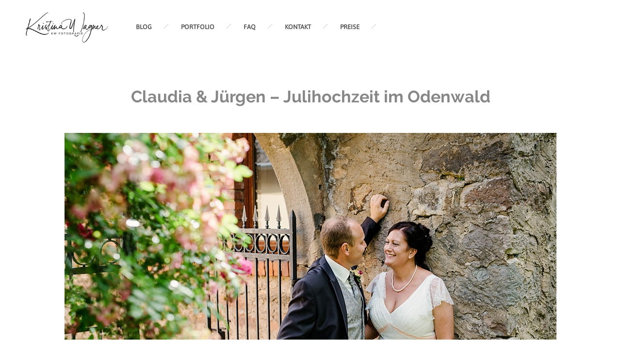

--- FILE ---
content_type: text/html; charset=UTF-8
request_url: https://kristinawagner.de/claudia-juergen-julihochzeit-im-odenwald/
body_size: 17704
content:
<!DOCTYPE HTML>
<html lang="de">
    <head>
        <meta charset="UTF-8"/>
        <link rel="profile" href="http://gmpg.org/xfn/11" />
        <link rel="pingback" href="https://kristinawagner.de/xmlrpc.php" />
        <meta name="viewport" content="width=device-width, initial-scale=1.0, minimum-scale=1.0, maximum-scale=1.0, user-scalable=no">
                
        <meta name='robots' content='index, follow, max-image-preview:large, max-snippet:-1, max-video-preview:-1' />

	<!-- This site is optimized with the Yoast SEO plugin v26.8 - https://yoast.com/product/yoast-seo-wordpress/ -->
	<title>Claudia &amp; Jürgen - Julihochzeit im Odenwald - Kristina Wagner Fotografie - Modern &amp; authentisch mit Liebe zum Detail</title>
	<link rel="canonical" href="https://kristinawagner.de/claudia-juergen-julihochzeit-im-odenwald/" />
	<meta property="og:locale" content="de_DE" />
	<meta property="og:type" content="article" />
	<meta property="og:title" content="Claudia &amp; Jürgen - Julihochzeit im Odenwald - Kristina Wagner Fotografie - Modern &amp; authentisch mit Liebe zum Detail" />
	<meta property="og:description" content="Mitte Juli hat es mich mal wieder in den Odenwald geführt. Claudia &amp; Jürgen haben sich in Bad König getraut und im Brombachtal gefeiert. Aber zuerst &#8211; ganz klassisch &#8211; das erste Zusammentreffen der Beiden in der Kirche. Die katholische Kirche in Bad König war mir neu, allerdings superschön und hell und perfekt für Fotos [&hellip;]" />
	<meta property="og:url" content="https://kristinawagner.de/claudia-juergen-julihochzeit-im-odenwald/" />
	<meta property="og:site_name" content="Kristina Wagner Fotografie - Modern &amp; authentisch mit Liebe zum Detail" />
	<meta property="article:published_time" content="2017-11-26T12:42:13+00:00" />
	<meta property="article:modified_time" content="2023-02-25T20:25:28+00:00" />
	<meta property="og:image" content="https://kristinawagner.de/wp-content/uploads/2017/11/Claudia-Jürgen-49.jpg" />
	<meta property="og:image:width" content="1024" />
	<meta property="og:image:height" content="686" />
	<meta property="og:image:type" content="image/jpeg" />
	<meta name="author" content="kristina.wagner" />
	<meta name="twitter:card" content="summary_large_image" />
	<meta name="twitter:label1" content="Verfasst von" />
	<meta name="twitter:data1" content="kristina.wagner" />
	<meta name="twitter:label2" content="Geschätzte Lesezeit" />
	<meta name="twitter:data2" content="1 Minute" />
	<script type="application/ld+json" class="yoast-schema-graph">{"@context":"https://schema.org","@graph":[{"@type":"Article","@id":"https://kristinawagner.de/claudia-juergen-julihochzeit-im-odenwald/#article","isPartOf":{"@id":"https://kristinawagner.de/claudia-juergen-julihochzeit-im-odenwald/"},"author":{"name":"kristina.wagner","@id":"https://kristinawagner.de/#/schema/person/676f486eea2bd73fe3307a7c19c39e16"},"headline":"Claudia &#038; Jürgen &#8211; Julihochzeit im Odenwald","datePublished":"2017-11-26T12:42:13+00:00","dateModified":"2023-02-25T20:25:28+00:00","mainEntityOfPage":{"@id":"https://kristinawagner.de/claudia-juergen-julihochzeit-im-odenwald/"},"wordCount":262,"image":{"@id":"https://kristinawagner.de/claudia-juergen-julihochzeit-im-odenwald/#primaryimage"},"thumbnailUrl":"https://kristinawagner.de/wp-content/uploads/2017/11/Claudia-Jürgen-49.jpg","keywords":["Bad König","Ballsaal","bayerischer Untermain","Brautauto","Brombachtal","Burghof","Burghof Meisinger","Hochzeitsfotograf Großheubach","Hochzeitsfotografin","Hochzeitsfotografin Miltenberg","Hochzeitspapeterie","Hochzeitsreportage","Kirchbrombach","Main","Odenwald","Odenwälder Oldtimerfreunde","Oldtimer","Scheune","Traumhochzeit","Vintagehochzeit"],"articleSection":["Hochzeit"],"inLanguage":"de"},{"@type":"WebPage","@id":"https://kristinawagner.de/claudia-juergen-julihochzeit-im-odenwald/","url":"https://kristinawagner.de/claudia-juergen-julihochzeit-im-odenwald/","name":"Claudia & Jürgen - Julihochzeit im Odenwald - Kristina Wagner Fotografie - Modern &amp; authentisch mit Liebe zum Detail","isPartOf":{"@id":"https://kristinawagner.de/#website"},"primaryImageOfPage":{"@id":"https://kristinawagner.de/claudia-juergen-julihochzeit-im-odenwald/#primaryimage"},"image":{"@id":"https://kristinawagner.de/claudia-juergen-julihochzeit-im-odenwald/#primaryimage"},"thumbnailUrl":"https://kristinawagner.de/wp-content/uploads/2017/11/Claudia-Jürgen-49.jpg","datePublished":"2017-11-26T12:42:13+00:00","dateModified":"2023-02-25T20:25:28+00:00","author":{"@id":"https://kristinawagner.de/#/schema/person/676f486eea2bd73fe3307a7c19c39e16"},"breadcrumb":{"@id":"https://kristinawagner.de/claudia-juergen-julihochzeit-im-odenwald/#breadcrumb"},"inLanguage":"de","potentialAction":[{"@type":"ReadAction","target":["https://kristinawagner.de/claudia-juergen-julihochzeit-im-odenwald/"]}]},{"@type":"ImageObject","inLanguage":"de","@id":"https://kristinawagner.de/claudia-juergen-julihochzeit-im-odenwald/#primaryimage","url":"https://kristinawagner.de/wp-content/uploads/2017/11/Claudia-Jürgen-49.jpg","contentUrl":"https://kristinawagner.de/wp-content/uploads/2017/11/Claudia-Jürgen-49.jpg","width":1024,"height":686},{"@type":"BreadcrumbList","@id":"https://kristinawagner.de/claudia-juergen-julihochzeit-im-odenwald/#breadcrumb","itemListElement":[{"@type":"ListItem","position":1,"name":"Startseite","item":"https://kristinawagner.de/"},{"@type":"ListItem","position":2,"name":"BLOG","item":"https://kristinawagner.de/blog/"},{"@type":"ListItem","position":3,"name":"Claudia &#038; Jürgen &#8211; Julihochzeit im Odenwald"}]},{"@type":"WebSite","@id":"https://kristinawagner.de/#website","url":"https://kristinawagner.de/","name":"Kristina Wagner Fotografie - Modern &amp; authentisch mit Liebe zum Detail","description":"Kristina Wagner - Ihre Fotografin für Hochzeit, Schwangerschaft, Neugeborene und Portrait im Landkreis Miltenberg und darüber hinaus","potentialAction":[{"@type":"SearchAction","target":{"@type":"EntryPoint","urlTemplate":"https://kristinawagner.de/?s={search_term_string}"},"query-input":{"@type":"PropertyValueSpecification","valueRequired":true,"valueName":"search_term_string"}}],"inLanguage":"de"},{"@type":"Person","@id":"https://kristinawagner.de/#/schema/person/676f486eea2bd73fe3307a7c19c39e16","name":"kristina.wagner","image":{"@type":"ImageObject","inLanguage":"de","@id":"https://kristinawagner.de/#/schema/person/image/","url":"https://secure.gravatar.com/avatar/7b687cb0ff1c64efbcb5c0b253951c5d5bd68890d205b29e8b9512fd1bba9747?s=96&d=blank&r=g","contentUrl":"https://secure.gravatar.com/avatar/7b687cb0ff1c64efbcb5c0b253951c5d5bd68890d205b29e8b9512fd1bba9747?s=96&d=blank&r=g","caption":"kristina.wagner"},"url":"https://kristinawagner.de/author/kristina-wagner/"}]}</script>
	<!-- / Yoast SEO plugin. -->


<link rel="alternate" type="application/rss+xml" title="Kristina Wagner Fotografie - Modern &amp; authentisch mit Liebe zum Detail &raquo; Feed" href="https://kristinawagner.de/feed/" />
<link rel="alternate" type="application/rss+xml" title="Kristina Wagner Fotografie - Modern &amp; authentisch mit Liebe zum Detail &raquo; Kommentar-Feed" href="https://kristinawagner.de/comments/feed/" />
<link rel="alternate" title="oEmbed (JSON)" type="application/json+oembed" href="https://kristinawagner.de/wp-json/oembed/1.0/embed?url=https%3A%2F%2Fkristinawagner.de%2Fclaudia-juergen-julihochzeit-im-odenwald%2F" />
<link rel="alternate" title="oEmbed (XML)" type="text/xml+oembed" href="https://kristinawagner.de/wp-json/oembed/1.0/embed?url=https%3A%2F%2Fkristinawagner.de%2Fclaudia-juergen-julihochzeit-im-odenwald%2F&#038;format=xml" />
<style id='wp-img-auto-sizes-contain-inline-css' type='text/css'>
img:is([sizes=auto i],[sizes^="auto," i]){contain-intrinsic-size:3000px 1500px}
/*# sourceURL=wp-img-auto-sizes-contain-inline-css */
</style>
<style id='wp-emoji-styles-inline-css' type='text/css'>

	img.wp-smiley, img.emoji {
		display: inline !important;
		border: none !important;
		box-shadow: none !important;
		height: 1em !important;
		width: 1em !important;
		margin: 0 0.07em !important;
		vertical-align: -0.1em !important;
		background: none !important;
		padding: 0 !important;
	}
/*# sourceURL=wp-emoji-styles-inline-css */
</style>
<style id='wp-block-library-inline-css' type='text/css'>
:root{--wp-block-synced-color:#7a00df;--wp-block-synced-color--rgb:122,0,223;--wp-bound-block-color:var(--wp-block-synced-color);--wp-editor-canvas-background:#ddd;--wp-admin-theme-color:#007cba;--wp-admin-theme-color--rgb:0,124,186;--wp-admin-theme-color-darker-10:#006ba1;--wp-admin-theme-color-darker-10--rgb:0,107,160.5;--wp-admin-theme-color-darker-20:#005a87;--wp-admin-theme-color-darker-20--rgb:0,90,135;--wp-admin-border-width-focus:2px}@media (min-resolution:192dpi){:root{--wp-admin-border-width-focus:1.5px}}.wp-element-button{cursor:pointer}:root .has-very-light-gray-background-color{background-color:#eee}:root .has-very-dark-gray-background-color{background-color:#313131}:root .has-very-light-gray-color{color:#eee}:root .has-very-dark-gray-color{color:#313131}:root .has-vivid-green-cyan-to-vivid-cyan-blue-gradient-background{background:linear-gradient(135deg,#00d084,#0693e3)}:root .has-purple-crush-gradient-background{background:linear-gradient(135deg,#34e2e4,#4721fb 50%,#ab1dfe)}:root .has-hazy-dawn-gradient-background{background:linear-gradient(135deg,#faaca8,#dad0ec)}:root .has-subdued-olive-gradient-background{background:linear-gradient(135deg,#fafae1,#67a671)}:root .has-atomic-cream-gradient-background{background:linear-gradient(135deg,#fdd79a,#004a59)}:root .has-nightshade-gradient-background{background:linear-gradient(135deg,#330968,#31cdcf)}:root .has-midnight-gradient-background{background:linear-gradient(135deg,#020381,#2874fc)}:root{--wp--preset--font-size--normal:16px;--wp--preset--font-size--huge:42px}.has-regular-font-size{font-size:1em}.has-larger-font-size{font-size:2.625em}.has-normal-font-size{font-size:var(--wp--preset--font-size--normal)}.has-huge-font-size{font-size:var(--wp--preset--font-size--huge)}.has-text-align-center{text-align:center}.has-text-align-left{text-align:left}.has-text-align-right{text-align:right}.has-fit-text{white-space:nowrap!important}#end-resizable-editor-section{display:none}.aligncenter{clear:both}.items-justified-left{justify-content:flex-start}.items-justified-center{justify-content:center}.items-justified-right{justify-content:flex-end}.items-justified-space-between{justify-content:space-between}.screen-reader-text{border:0;clip-path:inset(50%);height:1px;margin:-1px;overflow:hidden;padding:0;position:absolute;width:1px;word-wrap:normal!important}.screen-reader-text:focus{background-color:#ddd;clip-path:none;color:#444;display:block;font-size:1em;height:auto;left:5px;line-height:normal;padding:15px 23px 14px;text-decoration:none;top:5px;width:auto;z-index:100000}html :where(.has-border-color){border-style:solid}html :where([style*=border-top-color]){border-top-style:solid}html :where([style*=border-right-color]){border-right-style:solid}html :where([style*=border-bottom-color]){border-bottom-style:solid}html :where([style*=border-left-color]){border-left-style:solid}html :where([style*=border-width]){border-style:solid}html :where([style*=border-top-width]){border-top-style:solid}html :where([style*=border-right-width]){border-right-style:solid}html :where([style*=border-bottom-width]){border-bottom-style:solid}html :where([style*=border-left-width]){border-left-style:solid}html :where(img[class*=wp-image-]){height:auto;max-width:100%}:where(figure){margin:0 0 1em}html :where(.is-position-sticky){--wp-admin--admin-bar--position-offset:var(--wp-admin--admin-bar--height,0px)}@media screen and (max-width:600px){html :where(.is-position-sticky){--wp-admin--admin-bar--position-offset:0px}}

/*# sourceURL=wp-block-library-inline-css */
</style><style id='global-styles-inline-css' type='text/css'>
:root{--wp--preset--aspect-ratio--square: 1;--wp--preset--aspect-ratio--4-3: 4/3;--wp--preset--aspect-ratio--3-4: 3/4;--wp--preset--aspect-ratio--3-2: 3/2;--wp--preset--aspect-ratio--2-3: 2/3;--wp--preset--aspect-ratio--16-9: 16/9;--wp--preset--aspect-ratio--9-16: 9/16;--wp--preset--color--black: #000000;--wp--preset--color--cyan-bluish-gray: #abb8c3;--wp--preset--color--white: #ffffff;--wp--preset--color--pale-pink: #f78da7;--wp--preset--color--vivid-red: #cf2e2e;--wp--preset--color--luminous-vivid-orange: #ff6900;--wp--preset--color--luminous-vivid-amber: #fcb900;--wp--preset--color--light-green-cyan: #7bdcb5;--wp--preset--color--vivid-green-cyan: #00d084;--wp--preset--color--pale-cyan-blue: #8ed1fc;--wp--preset--color--vivid-cyan-blue: #0693e3;--wp--preset--color--vivid-purple: #9b51e0;--wp--preset--gradient--vivid-cyan-blue-to-vivid-purple: linear-gradient(135deg,rgb(6,147,227) 0%,rgb(155,81,224) 100%);--wp--preset--gradient--light-green-cyan-to-vivid-green-cyan: linear-gradient(135deg,rgb(122,220,180) 0%,rgb(0,208,130) 100%);--wp--preset--gradient--luminous-vivid-amber-to-luminous-vivid-orange: linear-gradient(135deg,rgb(252,185,0) 0%,rgb(255,105,0) 100%);--wp--preset--gradient--luminous-vivid-orange-to-vivid-red: linear-gradient(135deg,rgb(255,105,0) 0%,rgb(207,46,46) 100%);--wp--preset--gradient--very-light-gray-to-cyan-bluish-gray: linear-gradient(135deg,rgb(238,238,238) 0%,rgb(169,184,195) 100%);--wp--preset--gradient--cool-to-warm-spectrum: linear-gradient(135deg,rgb(74,234,220) 0%,rgb(151,120,209) 20%,rgb(207,42,186) 40%,rgb(238,44,130) 60%,rgb(251,105,98) 80%,rgb(254,248,76) 100%);--wp--preset--gradient--blush-light-purple: linear-gradient(135deg,rgb(255,206,236) 0%,rgb(152,150,240) 100%);--wp--preset--gradient--blush-bordeaux: linear-gradient(135deg,rgb(254,205,165) 0%,rgb(254,45,45) 50%,rgb(107,0,62) 100%);--wp--preset--gradient--luminous-dusk: linear-gradient(135deg,rgb(255,203,112) 0%,rgb(199,81,192) 50%,rgb(65,88,208) 100%);--wp--preset--gradient--pale-ocean: linear-gradient(135deg,rgb(255,245,203) 0%,rgb(182,227,212) 50%,rgb(51,167,181) 100%);--wp--preset--gradient--electric-grass: linear-gradient(135deg,rgb(202,248,128) 0%,rgb(113,206,126) 100%);--wp--preset--gradient--midnight: linear-gradient(135deg,rgb(2,3,129) 0%,rgb(40,116,252) 100%);--wp--preset--font-size--small: 13px;--wp--preset--font-size--medium: 20px;--wp--preset--font-size--large: 36px;--wp--preset--font-size--x-large: 42px;--wp--preset--spacing--20: 0.44rem;--wp--preset--spacing--30: 0.67rem;--wp--preset--spacing--40: 1rem;--wp--preset--spacing--50: 1.5rem;--wp--preset--spacing--60: 2.25rem;--wp--preset--spacing--70: 3.38rem;--wp--preset--spacing--80: 5.06rem;--wp--preset--shadow--natural: 6px 6px 9px rgba(0, 0, 0, 0.2);--wp--preset--shadow--deep: 12px 12px 50px rgba(0, 0, 0, 0.4);--wp--preset--shadow--sharp: 6px 6px 0px rgba(0, 0, 0, 0.2);--wp--preset--shadow--outlined: 6px 6px 0px -3px rgb(255, 255, 255), 6px 6px rgb(0, 0, 0);--wp--preset--shadow--crisp: 6px 6px 0px rgb(0, 0, 0);}:where(.is-layout-flex){gap: 0.5em;}:where(.is-layout-grid){gap: 0.5em;}body .is-layout-flex{display: flex;}.is-layout-flex{flex-wrap: wrap;align-items: center;}.is-layout-flex > :is(*, div){margin: 0;}body .is-layout-grid{display: grid;}.is-layout-grid > :is(*, div){margin: 0;}:where(.wp-block-columns.is-layout-flex){gap: 2em;}:where(.wp-block-columns.is-layout-grid){gap: 2em;}:where(.wp-block-post-template.is-layout-flex){gap: 1.25em;}:where(.wp-block-post-template.is-layout-grid){gap: 1.25em;}.has-black-color{color: var(--wp--preset--color--black) !important;}.has-cyan-bluish-gray-color{color: var(--wp--preset--color--cyan-bluish-gray) !important;}.has-white-color{color: var(--wp--preset--color--white) !important;}.has-pale-pink-color{color: var(--wp--preset--color--pale-pink) !important;}.has-vivid-red-color{color: var(--wp--preset--color--vivid-red) !important;}.has-luminous-vivid-orange-color{color: var(--wp--preset--color--luminous-vivid-orange) !important;}.has-luminous-vivid-amber-color{color: var(--wp--preset--color--luminous-vivid-amber) !important;}.has-light-green-cyan-color{color: var(--wp--preset--color--light-green-cyan) !important;}.has-vivid-green-cyan-color{color: var(--wp--preset--color--vivid-green-cyan) !important;}.has-pale-cyan-blue-color{color: var(--wp--preset--color--pale-cyan-blue) !important;}.has-vivid-cyan-blue-color{color: var(--wp--preset--color--vivid-cyan-blue) !important;}.has-vivid-purple-color{color: var(--wp--preset--color--vivid-purple) !important;}.has-black-background-color{background-color: var(--wp--preset--color--black) !important;}.has-cyan-bluish-gray-background-color{background-color: var(--wp--preset--color--cyan-bluish-gray) !important;}.has-white-background-color{background-color: var(--wp--preset--color--white) !important;}.has-pale-pink-background-color{background-color: var(--wp--preset--color--pale-pink) !important;}.has-vivid-red-background-color{background-color: var(--wp--preset--color--vivid-red) !important;}.has-luminous-vivid-orange-background-color{background-color: var(--wp--preset--color--luminous-vivid-orange) !important;}.has-luminous-vivid-amber-background-color{background-color: var(--wp--preset--color--luminous-vivid-amber) !important;}.has-light-green-cyan-background-color{background-color: var(--wp--preset--color--light-green-cyan) !important;}.has-vivid-green-cyan-background-color{background-color: var(--wp--preset--color--vivid-green-cyan) !important;}.has-pale-cyan-blue-background-color{background-color: var(--wp--preset--color--pale-cyan-blue) !important;}.has-vivid-cyan-blue-background-color{background-color: var(--wp--preset--color--vivid-cyan-blue) !important;}.has-vivid-purple-background-color{background-color: var(--wp--preset--color--vivid-purple) !important;}.has-black-border-color{border-color: var(--wp--preset--color--black) !important;}.has-cyan-bluish-gray-border-color{border-color: var(--wp--preset--color--cyan-bluish-gray) !important;}.has-white-border-color{border-color: var(--wp--preset--color--white) !important;}.has-pale-pink-border-color{border-color: var(--wp--preset--color--pale-pink) !important;}.has-vivid-red-border-color{border-color: var(--wp--preset--color--vivid-red) !important;}.has-luminous-vivid-orange-border-color{border-color: var(--wp--preset--color--luminous-vivid-orange) !important;}.has-luminous-vivid-amber-border-color{border-color: var(--wp--preset--color--luminous-vivid-amber) !important;}.has-light-green-cyan-border-color{border-color: var(--wp--preset--color--light-green-cyan) !important;}.has-vivid-green-cyan-border-color{border-color: var(--wp--preset--color--vivid-green-cyan) !important;}.has-pale-cyan-blue-border-color{border-color: var(--wp--preset--color--pale-cyan-blue) !important;}.has-vivid-cyan-blue-border-color{border-color: var(--wp--preset--color--vivid-cyan-blue) !important;}.has-vivid-purple-border-color{border-color: var(--wp--preset--color--vivid-purple) !important;}.has-vivid-cyan-blue-to-vivid-purple-gradient-background{background: var(--wp--preset--gradient--vivid-cyan-blue-to-vivid-purple) !important;}.has-light-green-cyan-to-vivid-green-cyan-gradient-background{background: var(--wp--preset--gradient--light-green-cyan-to-vivid-green-cyan) !important;}.has-luminous-vivid-amber-to-luminous-vivid-orange-gradient-background{background: var(--wp--preset--gradient--luminous-vivid-amber-to-luminous-vivid-orange) !important;}.has-luminous-vivid-orange-to-vivid-red-gradient-background{background: var(--wp--preset--gradient--luminous-vivid-orange-to-vivid-red) !important;}.has-very-light-gray-to-cyan-bluish-gray-gradient-background{background: var(--wp--preset--gradient--very-light-gray-to-cyan-bluish-gray) !important;}.has-cool-to-warm-spectrum-gradient-background{background: var(--wp--preset--gradient--cool-to-warm-spectrum) !important;}.has-blush-light-purple-gradient-background{background: var(--wp--preset--gradient--blush-light-purple) !important;}.has-blush-bordeaux-gradient-background{background: var(--wp--preset--gradient--blush-bordeaux) !important;}.has-luminous-dusk-gradient-background{background: var(--wp--preset--gradient--luminous-dusk) !important;}.has-pale-ocean-gradient-background{background: var(--wp--preset--gradient--pale-ocean) !important;}.has-electric-grass-gradient-background{background: var(--wp--preset--gradient--electric-grass) !important;}.has-midnight-gradient-background{background: var(--wp--preset--gradient--midnight) !important;}.has-small-font-size{font-size: var(--wp--preset--font-size--small) !important;}.has-medium-font-size{font-size: var(--wp--preset--font-size--medium) !important;}.has-large-font-size{font-size: var(--wp--preset--font-size--large) !important;}.has-x-large-font-size{font-size: var(--wp--preset--font-size--x-large) !important;}
/*# sourceURL=global-styles-inline-css */
</style>

<style id='classic-theme-styles-inline-css' type='text/css'>
/*! This file is auto-generated */
.wp-block-button__link{color:#fff;background-color:#32373c;border-radius:9999px;box-shadow:none;text-decoration:none;padding:calc(.667em + 2px) calc(1.333em + 2px);font-size:1.125em}.wp-block-file__button{background:#32373c;color:#fff;text-decoration:none}
/*# sourceURL=/wp-includes/css/classic-themes.min.css */
</style>
<link rel='stylesheet' id='wpos-font-awesome-css' href='https://kristinawagner.de/wp-content/plugins/slider-and-carousel-plus-widget-for-instagram/assets/css/font-awesome.min.css?ver=1.9.3' type='text/css' media='all' />
<link rel='stylesheet' id='wpos-magnific-style-css' href='https://kristinawagner.de/wp-content/plugins/slider-and-carousel-plus-widget-for-instagram/assets/css/magnific-popup.css?ver=1.9.3' type='text/css' media='all' />
<link rel='stylesheet' id='wpos-slick-style-css' href='https://kristinawagner.de/wp-content/plugins/slider-and-carousel-plus-widget-for-instagram/assets/css/slick.css?ver=1.9.3' type='text/css' media='all' />
<link rel='stylesheet' id='iscwp-public-css-css' href='https://kristinawagner.de/wp-content/plugins/slider-and-carousel-plus-widget-for-instagram/assets/css/iscwp-public.css?ver=1.9.3' type='text/css' media='all' />
<link rel='stylesheet' id='diopterplugins-css-css' href='https://kristinawagner.de/wp-content/themes/diopter/css/plugins.css' type='text/css' media='all' />
<link rel='stylesheet' id='dioptertheme-style-css' href='https://kristinawagner.de/wp-content/themes/diopter-child/style.css' type='text/css' media='all' />
<link rel='stylesheet' id='dioptercustom-css-css' href='https://kristinawagner.de/wp-content/themes/diopter-child/css/custom.css' type='text/css' media='all' />
<style id='dioptercustom-css-inline-css' type='text/css'>
body{background-color:#f4f4f4}body:before,body:after,#main:before,#main:after{background-color:#ffffff}header.diopter-header{background-color:rgba(255,255,255,1)}.sidebar-menu .overlay{background:#000000}nav li ul{background-color:rgba(255,255,255,1)}footer.diopter-footer{background-color:rgba(196,179,161,1)}body{color:#494949}a{color:#878787}a:hover{color:#000000}a:active,a:focus{color:#c4b9ac}p{color:#494949}nav li a,nav li a:focus{color:#545454}nav li a:hover{color:#aaaaaa}nav .act-link-li>a,nav li a.ancestor-act-link,nav li a.parent-act-link,nav li a.act-link{color:#ffffff}nav .act-link-li>a,nav li a.ancestor-act-link,nav li a.parent-act-link,nav li a.act-link{background-color:#AAAAAA}nav li ul a,nav li ul a:focus{color:#ffffff}nav li ul a:hover{color:#c4b3a1}nav li ul li a.act-link,nav li ul li a.ancestor-act-link,nav li ul li a.parent-act-link{color:#686868}.footer-social li a,.footer-social li a:focus{color:#ffffff}.footer-social li a:hover{color:#ffffff}.diopter_slinky_menu a,.diopter_slinky_menu a:focus,.sb-social li a,.sb-social li a:focus{color:#ffffff}.diopter_slinky_menu a:hover,.sb-social li a:hover{color:#ffffff}.diopter_slinky_menu a:active,.sb-social li a:active{color:#ffffff}nav li a:hover,.fixed-filter .gallery-filters a:hover,.share-holder .showshare:hover,.hd-box-wrap h2 a:hover,.vis-desc .portfolio_item .overal-box h2 a:hover,.about-entry h3 span,.inline-facts i,.sliding-menu a.back:before,.diopter_slinky_menu a.back:before,.diopter_slinky_menu a.next:after,.det-meta li:hover span,.det-meta li:hover a,.det-info h2 span,.det-meta li i,.column-text h2 span,.fixed-icons .mail-link a,.serv-header i,.ser-wrap li span.price span,.order-wrap h3 span,.carousel-title-wrap h3 span,.testi-item a.testim-link:hover,.testimonials-slider ul.star-rating li i,.section-qoute p span,.sec-entr-link:hover,.serv-flat .servicses-holder li span.price span,.contact-list li i .det-info .gallery-filters a:hover,.det-info .gallery-filters a.gallery-filter_active,.share-holder.hid-share .share-container .share-icon:hover,.blog-btn i,.search-submit,.art-opt .post-counter li i,.load-more-post i,.numpc,.header-social li a:hover,.share-holder.block-share .share-container .share-icon:hover,.fw-artc h2 a:hover,.social-widget li a:hover,#success_page p strong,.det-box h3 a:hover,nav li ul li a.act-link,nav li ul li a.ancestor-act-link,nav li ul li a.parent-act-link,.fp-desc h2 a:hover,.ser_item_wrap span.price span,.single-testim-holder ul.star-rating li i,.folio-hoz-lmore-holder a:hover span,.gallery-hoz-lmore-holder a:hover span{color:#FFFFFF}.color-bg,.gals a:hover,.custom-skillbar,.sec-dec:after,.play-video-wrap a:hover,.fixed-icons li:hover,#submit,.contact-social li a,.box-item.popup-box a,.fp-desc .post-date,.pagination-blog a.current-page,.main-sidebar-widget .tagcloud a:hover,.single-post-tags a:hover,.single-nav a:hover,.post-comments-wrap span.reply a,#respond #submit,.wpcf7 .wpcf7-submit,.pagination-blog span.current-page,.main-sidebar-widget ul li:before,.hoz-gal-three-pop-link,.comments-nav .pager a{background:#FFFFFF}@media only screen and (max-width:756px){.fixed-filter .gallery-filters a.gallery-filter_active,.inline-filter .gallery-filters a.gallery-filter_active{color:#FFFFFF}}@media only screen and (max-width:1036px){nav li a.ancestor-act-link,nav li a.parent-act-link,nav li a.act-link{color:#FFFFFF}}
.dec-separator img{display:none}nav li a:hover,nav li a:focus{background-color:#aaa!important}.inline-facts{cursor:default}.vc_tta-title-text{font-size:19px;font-family:'Dancing Script',cursive}.wpb_wrapper p{font-size:15px}.page-id-531 .milestone-counter{padding-left:25px;margin-bottom:35px}.page-id-531 .num-counter{display:none}.section-title .dec-separator{display:none}.single-post h1{font-family:Raleway,sans-serif;color:#878787}.fw-artc a:hover,.fw-artc a:active{font-family:Raleway,sans-serif;color:#878787!important}.wpcf7-submit{background:#aaaaaa!important;color:#fff!important}.wpcf7-submit:hover,.wpcf7-submit:focus{background:#73a6c1!important;color:#fff!important}#respond #submit{background:#333;color:#FFF}.wph-modal.wph-modal--simple .wph-modal--content header{position:relative;padding:0 0 10px 0!important;margin:0;top:auto;left:auto;right:auto;height:auto;border-top:none}.wph-modal.wph-modal--simple .wph-modal--content section{padding:50px 0}.wph-modal.wph-modal--simple .wph-modal--content form{max-width:440px;margin:50px auto 0 auto}.wph-modal.wph-modal--simple .wph-modal--content input{border:1px solid #ccc;padding:6px 10px}.wph-modal.wph-modal--simple .wph-modal--content button{margin-top:10px;background:#73a6c1;padding:6px 12px;border:1px solid #73a6c1;color:#fff}.item-related h3{min-height:50px}#respond input[type="checkbox"]{width:auto}.vc_custom_1535140133220.full-height,.vc_custom_1535140133220 .full-height{height:auto!important}header.diopter-header{border:none}header.diopter-header .logo-holder{top:0}header.diopter-header .logo-holder img{padding:0}@media (max-width:1036px){header.diopter-header .logo-holder img{margin-top:5px}}.post-related.con-post-rel.row .item-related.col-sm-4{min-height:310px}
/*# sourceURL=dioptercustom-css-inline-css */
</style>
<script type="text/javascript" src="https://kristinawagner.de/wp-includes/js/jquery/jquery.min.js?ver=3.7.1" id="jquery-core-js"></script>
<script type="text/javascript" src="https://kristinawagner.de/wp-includes/js/jquery/jquery-migrate.min.js?ver=3.4.1" id="jquery-migrate-js"></script>
<link rel="https://api.w.org/" href="https://kristinawagner.de/wp-json/" /><link rel="alternate" title="JSON" type="application/json" href="https://kristinawagner.de/wp-json/wp/v2/posts/2128" /><link rel="EditURI" type="application/rsd+xml" title="RSD" href="https://kristinawagner.de/xmlrpc.php?rsd" />
<meta name="generator" content="WordPress 6.9" />
<link rel='shortlink' href='https://kristinawagner.de/?p=2128' />
	<script type="text/javascript">
		var disableStr = 'ga-disable-UA-43645111-1';

		/* Function to detect opted out users */
		function __gaTrackerIsOptedOut() {
			return document.cookie.indexOf(disableStr + '=true') > -1;
		}

		/* Disable tracking if the opt-out cookie exists. */
		if ( __gaTrackerIsOptedOut() ) {
			window[disableStr] = true;
		}

		/* Opt-out function */
		function __gaTrackerOptout() {
		  document.cookie = disableStr + '=true; expires=Thu, 31 Dec 2099 23:59:59 UTC; path=/';
		  window[disableStr] = true;
		}
	</script>
	<meta name="generator" content="Redux 4.5.10" /><meta name="generator" content="Powered by WPBakery Page Builder - drag and drop page builder for WordPress."/>
<style type="text/css" id="custom-background-css">
body.custom-background { background-color: #ffffff; }
</style>
	<link rel="icon" href="https://kristinawagner.de/wp-content/uploads/2025/03/cropped-fav-32x32.png" sizes="32x32" />
<link rel="icon" href="https://kristinawagner.de/wp-content/uploads/2025/03/cropped-fav-192x192.png" sizes="192x192" />
<link rel="apple-touch-icon" href="https://kristinawagner.de/wp-content/uploads/2025/03/cropped-fav-180x180.png" />
<meta name="msapplication-TileImage" content="https://kristinawagner.de/wp-content/uploads/2025/03/cropped-fav-270x270.png" />
<noscript><style> .wpb_animate_when_almost_visible { opacity: 1; }</style></noscript>    <link rel='stylesheet' id='redux-custom-fonts-css' href='//kristinawagner.de/wp-content/uploads/redux/custom-fonts/fonts.css?ver=1674174145' type='text/css' media='all' />
</head>
    <body class="wp-singular post-template-default single single-post postid-2128 single-format-standard custom-background wp-theme-diopter wp-child-theme-diopter-child diopter-body-classes wpb-js-composer js-comp-ver-6.10.0 vc_responsive">
                <div id="main" class="is-hide-loader">
        
         
            <header class="diopter-header main-header">
                <div class="header-inner">
                    <div class="logo-holder">
                        <a class="ajax" href="https://kristinawagner.de/">
                                                        <img src="https://kristinawagner.de/wp-content/uploads/2019/04/kw-logo.png" 
                                                                                     height="70" 
                             style="height:70px;"
                                                         class="diopter-logo" alt="Kristina Wagner Fotografie &#8211; Modern &amp; authentisch mit Liebe zum Detail" />
                                                                                                            </a>
                    </div>
                    <div class="nav-holder">
                                                    <nav
                             class="show-sub-mobile"                            >
                                <ul id="menu-hauptmenu" class="diopter_main-nav"><li id="menu-item-1669" class="menu-item menu-item-type-post_type menu-item-object-page current_page_parent menu-item-1669"><a href="https://kristinawagner.de/blog/">BLOG</a></li>
<li id="menu-item-915" class="menu-item menu-item-type-post_type menu-item-object-page menu-item-915"><a href="https://kristinawagner.de/portfolio-5/">PORTFOLIO</a></li>
<li id="menu-item-77" class="menu-item menu-item-type-post_type menu-item-object-page menu-item-77"><a href="https://kristinawagner.de/faq/">FAQ</a></li>
<li id="menu-item-883" class="menu-item menu-item-type-post_type menu-item-object-page menu-item-883"><a href="https://kristinawagner.de/kontakt/">KONTAKT</a></li>
<li id="menu-item-50" class="menu-item menu-item-type-post_type menu-item-object-page menu-item-50"><a href="https://kristinawagner.de/preise/">PREISE</a></li>
</ul>                            </nav>
                                            </div>

                    <div class="nav-button-holder">
                        <div class="nav-button vis-m"><span></span><span></span><span></span></div>
                    </div>
           
                                       
                                        <div class="header-social">
                        <ul >
    <li><a href="https://www.facebook.com/KwFotografie/" target="_blank" ><i class="fa fa-facebook"></i></a></li>
    <li><a href="https://www.instagram.com/kristina_wagner_fotografie/" target="_blank" ><i class="fa fa-instagram"></i></a></li>
</ul>                    </div>
                                      
                    <div class="header-title"><h1><a class="ajax" href="https://kristinawagner.de/claudia-juergen-julihochzeit-im-odenwald">Claudia &#038; Jürgen &#8211; Julihochzeit im Odenwald</a></h1></div>
                    
                </div>
            </header>
                    <!--=============== wrapper ===============-->  
            <div id="wrapper">
                                <div class="content-holder scale-bg2" id="diopter-content-wrapper">
                    
                    <div class="dynamic-title">Claudia &#038; Jürgen &#8211; Julihochzeit im Odenwald</div>
                    
                                    <div class="diopter-content full-height scroll-content" >
                                        




<section class="blog-content-sec">
    <div class="container blog-normal">
        <div class="section-title ">
            <h1 class="post-sec-title">Claudia &#038; Jürgen &#8211; Julihochzeit im Odenwald</h1>
                        		    <div class="dec-separator"><img src="https://kristinawagner.de/wp-content/themes/diopter/images/sep.png"></div>
		                
        </div>
        <div class="row single-post">

        	 

	        	        
	        <div class="col-md-12 display-single-post nosidebar">
	                        <div class="fl-wrap">
                	
						<article class="diopter-single-post fw-artc post-2128 post type-post status-publish format-standard has-post-thumbnail hentry category-hochzeit tag-bad-koenig tag-ballsaal tag-bayerischer-untermain tag-brautauto tag-brombachtal tag-burghof tag-burghof-meisinger tag-hochzeitsfotograf-grossheubach tag-hochzeitsfotografin tag-hochzeitsfotografin-miltenberg tag-hochzeitspapeterie tag-hochzeitsreportage tag-kirchbrombach tag-main tag-odenwald tag-odenwaelder-oldtimerfreunde tag-oldtimer tag-scheune tag-traumhochzeit tag-vintagehochzeit">
					<div class="blog-media">
            <img width="1024" height="686" src="https://kristinawagner.de/wp-content/uploads/2017/11/Claudia-Jürgen-49.jpg" class="respimg wp-post-image" alt="" decoding="async" fetchpriority="high" srcset="https://kristinawagner.de/wp-content/uploads/2017/11/Claudia-Jürgen-49.jpg 1024w, https://kristinawagner.de/wp-content/uploads/2017/11/Claudia-Jürgen-49-300x201.jpg 300w, https://kristinawagner.de/wp-content/uploads/2017/11/Claudia-Jürgen-49-768x515.jpg 768w" sizes="(max-width: 1024px) 100vw, 1024px" />        </div>
		
		    <ul class="cat-list">
    			<li>26 Nov. 2017</li>
		        					<ul class="post-categories">
	<li><a href="https://kristinawagner.de/category/hochzeit/" rel="category tag">Hochzeit</a></li></ul>	
			
		    </ul>
	            <h1 class="single-post-title">Claudia &#038; Jürgen &#8211; Julihochzeit im Odenwald</h1>
        <div class="single-post-inner">
        <p>Mitte Juli hat es mich mal wieder in den Odenwald geführt. Claudia &amp; Jürgen haben sich in Bad König getraut und im Brombachtal gefeiert. Aber zuerst &#8211; ganz klassisch &#8211; das erste Zusammentreffen der Beiden in der Kirche. Die katholische Kirche in Bad König war mir neu, allerdings superschön und hell und perfekt für Fotos 🙂<span id="more-2128"></span></p>
<p><img decoding="async" class="alignnone size-full wp-image-2149" src="https://kristinawagner.de/wp-content/uploads/2017/09/Kirche-2.jpg" alt="" width="1024" height="686" srcset="https://kristinawagner.de/wp-content/uploads/2017/09/Kirche-2.jpg 1024w, https://kristinawagner.de/wp-content/uploads/2017/09/Kirche-2-300x201.jpg 300w, https://kristinawagner.de/wp-content/uploads/2017/09/Kirche-2-768x515.jpg 768w" sizes="(max-width: 1024px) 100vw, 1024px" /> <img decoding="async" class="alignnone size-full wp-image-2150" src="https://kristinawagner.de/wp-content/uploads/2017/09/Kirche-3.jpg" alt="" width="1024" height="526" srcset="https://kristinawagner.de/wp-content/uploads/2017/09/Kirche-3.jpg 1024w, https://kristinawagner.de/wp-content/uploads/2017/09/Kirche-3-300x154.jpg 300w, https://kristinawagner.de/wp-content/uploads/2017/09/Kirche-3-768x395.jpg 768w" sizes="(max-width: 1024px) 100vw, 1024px" /> <img loading="lazy" decoding="async" class="alignnone size-full wp-image-2151" src="https://kristinawagner.de/wp-content/uploads/2017/09/Kirche-9.jpg" alt="" width="1024" height="1028" srcset="https://kristinawagner.de/wp-content/uploads/2017/09/Kirche-9.jpg 1024w, https://kristinawagner.de/wp-content/uploads/2017/09/Kirche-9-150x150.jpg 150w, https://kristinawagner.de/wp-content/uploads/2017/09/Kirche-9-300x300.jpg 300w, https://kristinawagner.de/wp-content/uploads/2017/09/Kirche-9-768x771.jpg 768w, https://kristinawagner.de/wp-content/uploads/2017/09/Kirche-9-1020x1024.jpg 1020w" sizes="auto, (max-width: 1024px) 100vw, 1024px" /> <img loading="lazy" decoding="async" class="alignnone size-full wp-image-2152" src="https://kristinawagner.de/wp-content/uploads/2017/09/Kirche-17-1.jpg" alt="" width="1024" height="1531" srcset="https://kristinawagner.de/wp-content/uploads/2017/09/Kirche-17-1.jpg 1024w, https://kristinawagner.de/wp-content/uploads/2017/09/Kirche-17-1-201x300.jpg 201w, https://kristinawagner.de/wp-content/uploads/2017/09/Kirche-17-1-768x1148.jpg 768w, https://kristinawagner.de/wp-content/uploads/2017/09/Kirche-17-1-685x1024.jpg 685w" sizes="auto, (max-width: 1024px) 100vw, 1024px" /> <img loading="lazy" decoding="async" class="alignnone size-full wp-image-2153" src="https://kristinawagner.de/wp-content/uploads/2017/09/Kirche-37.jpg" alt="" width="1024" height="460" srcset="https://kristinawagner.de/wp-content/uploads/2017/09/Kirche-37.jpg 1024w, https://kristinawagner.de/wp-content/uploads/2017/09/Kirche-37-300x135.jpg 300w, https://kristinawagner.de/wp-content/uploads/2017/09/Kirche-37-768x345.jpg 768w" sizes="auto, (max-width: 1024px) 100vw, 1024px" /></p>
<h2>Die Braut</h2>
<p><img loading="lazy" decoding="async" class="alignnone size-full wp-image-2154" src="https://kristinawagner.de/wp-content/uploads/2017/09/Kirche-82.jpg" alt="" width="1024" height="686" srcset="https://kristinawagner.de/wp-content/uploads/2017/09/Kirche-82.jpg 1024w, https://kristinawagner.de/wp-content/uploads/2017/09/Kirche-82-300x201.jpg 300w, https://kristinawagner.de/wp-content/uploads/2017/09/Kirche-82-768x515.jpg 768w" sizes="auto, (max-width: 1024px) 100vw, 1024px" /> <img loading="lazy" decoding="async" class="alignnone size-full wp-image-2155" src="https://kristinawagner.de/wp-content/uploads/2017/09/Kirche-91.jpg" alt="" width="1024" height="1367" srcset="https://kristinawagner.de/wp-content/uploads/2017/09/Kirche-91.jpg 1024w, https://kristinawagner.de/wp-content/uploads/2017/09/Kirche-91-225x300.jpg 225w, https://kristinawagner.de/wp-content/uploads/2017/09/Kirche-91-768x1025.jpg 768w, https://kristinawagner.de/wp-content/uploads/2017/09/Kirche-91-767x1024.jpg 767w" sizes="auto, (max-width: 1024px) 100vw, 1024px" /> <img loading="lazy" decoding="async" class="alignnone size-full wp-image-2156" src="https://kristinawagner.de/wp-content/uploads/2017/09/Kirche-102.jpg" alt="" width="1024" height="686" srcset="https://kristinawagner.de/wp-content/uploads/2017/09/Kirche-102.jpg 1024w, https://kristinawagner.de/wp-content/uploads/2017/09/Kirche-102-300x201.jpg 300w, https://kristinawagner.de/wp-content/uploads/2017/09/Kirche-102-768x515.jpg 768w" sizes="auto, (max-width: 1024px) 100vw, 1024px" /> <img loading="lazy" decoding="async" class="alignnone size-full wp-image-2157" src="https://kristinawagner.de/wp-content/uploads/2017/09/Kirche-104.jpg" alt="" width="1024" height="1531" srcset="https://kristinawagner.de/wp-content/uploads/2017/09/Kirche-104.jpg 1024w, https://kristinawagner.de/wp-content/uploads/2017/09/Kirche-104-201x300.jpg 201w, https://kristinawagner.de/wp-content/uploads/2017/09/Kirche-104-768x1148.jpg 768w, https://kristinawagner.de/wp-content/uploads/2017/09/Kirche-104-685x1024.jpg 685w" sizes="auto, (max-width: 1024px) 100vw, 1024px" /> <img loading="lazy" decoding="async" class="alignnone size-full wp-image-2158" src="https://kristinawagner.de/wp-content/uploads/2017/09/Kirche-114.jpg" alt="" width="1024" height="2048" srcset="https://kristinawagner.de/wp-content/uploads/2017/09/Kirche-114.jpg 1024w, https://kristinawagner.de/wp-content/uploads/2017/09/Kirche-114-150x300.jpg 150w, https://kristinawagner.de/wp-content/uploads/2017/09/Kirche-114-768x1536.jpg 768w, https://kristinawagner.de/wp-content/uploads/2017/09/Kirche-114-512x1024.jpg 512w" sizes="auto, (max-width: 1024px) 100vw, 1024px" /> <img loading="lazy" decoding="async" class="alignnone size-full wp-image-2159" src="https://kristinawagner.de/wp-content/uploads/2017/09/Kirche-128.jpg" alt="" width="1024" height="687" srcset="https://kristinawagner.de/wp-content/uploads/2017/09/Kirche-128.jpg 1024w, https://kristinawagner.de/wp-content/uploads/2017/09/Kirche-128-300x201.jpg 300w, https://kristinawagner.de/wp-content/uploads/2017/09/Kirche-128-768x515.jpg 768w" sizes="auto, (max-width: 1024px) 100vw, 1024px" /> <img loading="lazy" decoding="async" class="alignnone size-full wp-image-2160" src="https://kristinawagner.de/wp-content/uploads/2017/09/Kirche-135.jpg" alt="" width="1024" height="346" srcset="https://kristinawagner.de/wp-content/uploads/2017/09/Kirche-135.jpg 1024w, https://kristinawagner.de/wp-content/uploads/2017/09/Kirche-135-300x101.jpg 300w, https://kristinawagner.de/wp-content/uploads/2017/09/Kirche-135-768x260.jpg 768w" sizes="auto, (max-width: 1024px) 100vw, 1024px" /> <img loading="lazy" decoding="async" class="alignnone size-full wp-image-2161" src="https://kristinawagner.de/wp-content/uploads/2017/09/Kirche-144.jpg" alt="" width="1024" height="1367" srcset="https://kristinawagner.de/wp-content/uploads/2017/09/Kirche-144.jpg 1024w, https://kristinawagner.de/wp-content/uploads/2017/09/Kirche-144-225x300.jpg 225w, https://kristinawagner.de/wp-content/uploads/2017/09/Kirche-144-768x1025.jpg 768w, https://kristinawagner.de/wp-content/uploads/2017/09/Kirche-144-767x1024.jpg 767w" sizes="auto, (max-width: 1024px) 100vw, 1024px" /> <img loading="lazy" decoding="async" class="alignnone size-full wp-image-2162" src="https://kristinawagner.de/wp-content/uploads/2017/09/Kirche-163.jpg" alt="" width="1024" height="686" srcset="https://kristinawagner.de/wp-content/uploads/2017/09/Kirche-163.jpg 1024w, https://kristinawagner.de/wp-content/uploads/2017/09/Kirche-163-300x201.jpg 300w, https://kristinawagner.de/wp-content/uploads/2017/09/Kirche-163-768x515.jpg 768w" sizes="auto, (max-width: 1024px) 100vw, 1024px" /> <img loading="lazy" decoding="async" class="alignnone size-full wp-image-2163" src="https://kristinawagner.de/wp-content/uploads/2017/09/Kirche-168.jpg" alt="" width="1023" height="477" srcset="https://kristinawagner.de/wp-content/uploads/2017/09/Kirche-168.jpg 1023w, https://kristinawagner.de/wp-content/uploads/2017/09/Kirche-168-300x140.jpg 300w, https://kristinawagner.de/wp-content/uploads/2017/09/Kirche-168-768x358.jpg 768w" sizes="auto, (max-width: 1023px) 100vw, 1023px" /> <img loading="lazy" decoding="async" class="alignnone size-full wp-image-2164" src="https://kristinawagner.de/wp-content/uploads/2017/09/Kirche-178.jpg" alt="" width="1024" height="476" srcset="https://kristinawagner.de/wp-content/uploads/2017/09/Kirche-178.jpg 1024w, https://kristinawagner.de/wp-content/uploads/2017/09/Kirche-178-300x139.jpg 300w, https://kristinawagner.de/wp-content/uploads/2017/09/Kirche-178-768x357.jpg 768w" sizes="auto, (max-width: 1024px) 100vw, 1024px" /> <img loading="lazy" decoding="async" class="alignnone size-full wp-image-2165" src="https://kristinawagner.de/wp-content/uploads/2017/09/Kirche-184.jpg" alt="" width="1024" height="686" srcset="https://kristinawagner.de/wp-content/uploads/2017/09/Kirche-184.jpg 1024w, https://kristinawagner.de/wp-content/uploads/2017/09/Kirche-184-300x201.jpg 300w, https://kristinawagner.de/wp-content/uploads/2017/09/Kirche-184-768x515.jpg 768w" sizes="auto, (max-width: 1024px) 100vw, 1024px" /> <img loading="lazy" decoding="async" class="alignnone size-full wp-image-2166" src="https://kristinawagner.de/wp-content/uploads/2017/09/Kirche-188.jpg" alt="" width="1024" height="686" srcset="https://kristinawagner.de/wp-content/uploads/2017/09/Kirche-188.jpg 1024w, https://kristinawagner.de/wp-content/uploads/2017/09/Kirche-188-300x201.jpg 300w, https://kristinawagner.de/wp-content/uploads/2017/09/Kirche-188-768x515.jpg 768w" sizes="auto, (max-width: 1024px) 100vw, 1024px" /> <img loading="lazy" decoding="async" class="alignnone size-full wp-image-2167" src="https://kristinawagner.de/wp-content/uploads/2017/09/Kirche-190.jpg" alt="" width="1024" height="1027" srcset="https://kristinawagner.de/wp-content/uploads/2017/09/Kirche-190.jpg 1024w, https://kristinawagner.de/wp-content/uploads/2017/09/Kirche-190-150x150.jpg 150w, https://kristinawagner.de/wp-content/uploads/2017/09/Kirche-190-300x300.jpg 300w, https://kristinawagner.de/wp-content/uploads/2017/09/Kirche-190-768x770.jpg 768w, https://kristinawagner.de/wp-content/uploads/2017/09/Kirche-190-1021x1024.jpg 1021w" sizes="auto, (max-width: 1024px) 100vw, 1024px" /> <img loading="lazy" decoding="async" class="alignnone size-full wp-image-2168" src="https://kristinawagner.de/wp-content/uploads/2017/09/Kirche-223.jpg" alt="" width="1024" height="686" srcset="https://kristinawagner.de/wp-content/uploads/2017/09/Kirche-223.jpg 1024w, https://kristinawagner.de/wp-content/uploads/2017/09/Kirche-223-300x201.jpg 300w, https://kristinawagner.de/wp-content/uploads/2017/09/Kirche-223-768x515.jpg 768w" sizes="auto, (max-width: 1024px) 100vw, 1024px" /> <img loading="lazy" decoding="async" class="alignnone size-full wp-image-2169" src="https://kristinawagner.de/wp-content/uploads/2017/09/Kirche-280.jpg" alt="" width="1024" height="686" srcset="https://kristinawagner.de/wp-content/uploads/2017/09/Kirche-280.jpg 1024w, https://kristinawagner.de/wp-content/uploads/2017/09/Kirche-280-300x201.jpg 300w, https://kristinawagner.de/wp-content/uploads/2017/09/Kirche-280-768x515.jpg 768w" sizes="auto, (max-width: 1024px) 100vw, 1024px" /> <img loading="lazy" decoding="async" class="alignnone size-full wp-image-2170" src="https://kristinawagner.de/wp-content/uploads/2017/09/Kirche-287.jpg" alt="" width="1024" height="1367" srcset="https://kristinawagner.de/wp-content/uploads/2017/09/Kirche-287.jpg 1024w, https://kristinawagner.de/wp-content/uploads/2017/09/Kirche-287-225x300.jpg 225w, https://kristinawagner.de/wp-content/uploads/2017/09/Kirche-287-768x1025.jpg 768w, https://kristinawagner.de/wp-content/uploads/2017/09/Kirche-287-767x1024.jpg 767w" sizes="auto, (max-width: 1024px) 100vw, 1024px" /></p>
<p>Tja, um das traditionelle Baumstammsägen kamen die Beiden nicht herum 🙂</p>
<p><img loading="lazy" decoding="async" class="alignnone size-full wp-image-2171" src="https://kristinawagner.de/wp-content/uploads/2017/09/Kirche-331.jpg" alt="" width="1025" height="518" srcset="https://kristinawagner.de/wp-content/uploads/2017/09/Kirche-331.jpg 1025w, https://kristinawagner.de/wp-content/uploads/2017/09/Kirche-331-300x152.jpg 300w, https://kristinawagner.de/wp-content/uploads/2017/09/Kirche-331-768x388.jpg 768w, https://kristinawagner.de/wp-content/uploads/2017/09/Kirche-331-1024x517.jpg 1024w" sizes="auto, (max-width: 1025px) 100vw, 1025px" /></p>
<p>Dafür wurden sie mit Musik Ihrer Freunde belohnt!</p>
<p><img loading="lazy" decoding="async" class="alignnone size-full wp-image-2172" src="https://kristinawagner.de/wp-content/uploads/2017/09/Kirche-371.jpg" alt="" width="1024" height="460" srcset="https://kristinawagner.de/wp-content/uploads/2017/09/Kirche-371.jpg 1024w, https://kristinawagner.de/wp-content/uploads/2017/09/Kirche-371-300x135.jpg 300w, https://kristinawagner.de/wp-content/uploads/2017/09/Kirche-371-768x345.jpg 768w" sizes="auto, (max-width: 1024px) 100vw, 1024px" /></p>
<p>Im Anschluss ging es gemeinsam ins Brombachtal zum Burghof Meisinger, die Eventlocation von Claudia &amp; Jürgen. Für Kaffee &amp; Kuchen war dort bereits die Scheune vorbereitet, außerdem natürlich der Burghof für den Empfang.</p>
<p><img loading="lazy" decoding="async" class="alignnone size-full wp-image-2180" src="https://kristinawagner.de/wp-content/uploads/2017/09/Location-1.jpg" alt="" width="1024" height="1027" srcset="https://kristinawagner.de/wp-content/uploads/2017/09/Location-1.jpg 1024w, https://kristinawagner.de/wp-content/uploads/2017/09/Location-1-150x150.jpg 150w, https://kristinawagner.de/wp-content/uploads/2017/09/Location-1-300x300.jpg 300w, https://kristinawagner.de/wp-content/uploads/2017/09/Location-1-768x770.jpg 768w, https://kristinawagner.de/wp-content/uploads/2017/09/Location-1-1021x1024.jpg 1021w" sizes="auto, (max-width: 1024px) 100vw, 1024px" /></p>
<p>Richtig toll dekoriert für die spätere Feier war allerdings der Ballsall &#8211; sieht das nicht toll aus??</p>
<p><img loading="lazy" decoding="async" class="alignnone size-full wp-image-2181" src="https://kristinawagner.de/wp-content/uploads/2017/09/Location-13.jpg" alt="" width="1024" height="878" srcset="https://kristinawagner.de/wp-content/uploads/2017/09/Location-13.jpg 1024w, https://kristinawagner.de/wp-content/uploads/2017/09/Location-13-300x257.jpg 300w, https://kristinawagner.de/wp-content/uploads/2017/09/Location-13-768x659.jpg 768w" sizes="auto, (max-width: 1024px) 100vw, 1024px" /> <img loading="lazy" decoding="async" class="alignnone size-full wp-image-2182" src="https://kristinawagner.de/wp-content/uploads/2017/09/Location-23-1.jpg" alt="" width="1024" height="1708" srcset="https://kristinawagner.de/wp-content/uploads/2017/09/Location-23-1.jpg 1024w, https://kristinawagner.de/wp-content/uploads/2017/09/Location-23-1-180x300.jpg 180w, https://kristinawagner.de/wp-content/uploads/2017/09/Location-23-1-768x1281.jpg 768w, https://kristinawagner.de/wp-content/uploads/2017/09/Location-23-1-614x1024.jpg 614w" sizes="auto, (max-width: 1024px) 100vw, 1024px" /> <img loading="lazy" decoding="async" class="alignnone size-full wp-image-2183" src="https://kristinawagner.de/wp-content/uploads/2017/09/Location-33.jpg" alt="" width="1024" height="1028" srcset="https://kristinawagner.de/wp-content/uploads/2017/09/Location-33.jpg 1024w, https://kristinawagner.de/wp-content/uploads/2017/09/Location-33-150x150.jpg 150w, https://kristinawagner.de/wp-content/uploads/2017/09/Location-33-300x300.jpg 300w, https://kristinawagner.de/wp-content/uploads/2017/09/Location-33-768x771.jpg 768w, https://kristinawagner.de/wp-content/uploads/2017/09/Location-33-1020x1024.jpg 1020w" sizes="auto, (max-width: 1024px) 100vw, 1024px" /></p>
<p>Und das ist mal ein außergewöhnlicher Tisch- und Sitzplan 🙂</p>
<p><img loading="lazy" decoding="async" class="alignnone size-full wp-image-2184" src="https://kristinawagner.de/wp-content/uploads/2017/09/Location-171.jpg" alt="" width="1024" height="1531" srcset="https://kristinawagner.de/wp-content/uploads/2017/09/Location-171.jpg 1024w, https://kristinawagner.de/wp-content/uploads/2017/09/Location-171-201x300.jpg 201w, https://kristinawagner.de/wp-content/uploads/2017/09/Location-171-768x1148.jpg 768w, https://kristinawagner.de/wp-content/uploads/2017/09/Location-171-685x1024.jpg 685w" sizes="auto, (max-width: 1024px) 100vw, 1024px" /></p>
<p>Während die Gäste Kaffee und Kuchen genießen konnten, haben wir drei uns kurz verkrümelt für die Paarfotos. Der Burghof eignet sich dafür prima, viele verschiedene Möglichkeiten bieten sich hier an.</p>
<p><img loading="lazy" decoding="async" class="alignnone size-full wp-image-2130" src="https://kristinawagner.de/wp-content/uploads/2017/11/Claudia-Jürgen-3.jpg" alt="" width="1024" height="686" srcset="https://kristinawagner.de/wp-content/uploads/2017/11/Claudia-Jürgen-3.jpg 1024w, https://kristinawagner.de/wp-content/uploads/2017/11/Claudia-Jürgen-3-300x201.jpg 300w, https://kristinawagner.de/wp-content/uploads/2017/11/Claudia-Jürgen-3-768x515.jpg 768w" sizes="auto, (max-width: 1024px) 100vw, 1024px" /> <img loading="lazy" decoding="async" class="alignnone size-full wp-image-2131" src="https://kristinawagner.de/wp-content/uploads/2017/11/Claudia-Jürgen-5.jpg" alt="" width="1024" height="686" srcset="https://kristinawagner.de/wp-content/uploads/2017/11/Claudia-Jürgen-5.jpg 1024w, https://kristinawagner.de/wp-content/uploads/2017/11/Claudia-Jürgen-5-300x201.jpg 300w, https://kristinawagner.de/wp-content/uploads/2017/11/Claudia-Jürgen-5-768x515.jpg 768w" sizes="auto, (max-width: 1024px) 100vw, 1024px" /> <img loading="lazy" decoding="async" class="alignnone size-full wp-image-2132" src="https://kristinawagner.de/wp-content/uploads/2017/11/Claudia-Jürgen-7.jpg" alt="" width="1024" height="1157" srcset="https://kristinawagner.de/wp-content/uploads/2017/11/Claudia-Jürgen-7.jpg 1024w, https://kristinawagner.de/wp-content/uploads/2017/11/Claudia-Jürgen-7-266x300.jpg 266w, https://kristinawagner.de/wp-content/uploads/2017/11/Claudia-Jürgen-7-768x868.jpg 768w, https://kristinawagner.de/wp-content/uploads/2017/11/Claudia-Jürgen-7-906x1024.jpg 906w" sizes="auto, (max-width: 1024px) 100vw, 1024px" /> <img loading="lazy" decoding="async" class="alignnone size-full wp-image-2133" src="https://kristinawagner.de/wp-content/uploads/2017/11/Claudia-Jürgen-13.jpg" alt="" width="1024" height="686" srcset="https://kristinawagner.de/wp-content/uploads/2017/11/Claudia-Jürgen-13.jpg 1024w, https://kristinawagner.de/wp-content/uploads/2017/11/Claudia-Jürgen-13-300x201.jpg 300w, https://kristinawagner.de/wp-content/uploads/2017/11/Claudia-Jürgen-13-768x515.jpg 768w" sizes="auto, (max-width: 1024px) 100vw, 1024px" /> <img loading="lazy" decoding="async" class="alignnone size-full wp-image-2134" src="https://kristinawagner.de/wp-content/uploads/2017/11/Claudia-Jürgen-19.jpg" alt="" width="1024" height="1367" srcset="https://kristinawagner.de/wp-content/uploads/2017/11/Claudia-Jürgen-19.jpg 1024w, https://kristinawagner.de/wp-content/uploads/2017/11/Claudia-Jürgen-19-225x300.jpg 225w, https://kristinawagner.de/wp-content/uploads/2017/11/Claudia-Jürgen-19-768x1025.jpg 768w, https://kristinawagner.de/wp-content/uploads/2017/11/Claudia-Jürgen-19-767x1024.jpg 767w" sizes="auto, (max-width: 1024px) 100vw, 1024px" /> <img loading="lazy" decoding="async" class="alignnone size-full wp-image-2135" src="https://kristinawagner.de/wp-content/uploads/2017/11/Claudia-Jürgen-23.jpg" alt="" width="1024" height="2048" srcset="https://kristinawagner.de/wp-content/uploads/2017/11/Claudia-Jürgen-23.jpg 1024w, https://kristinawagner.de/wp-content/uploads/2017/11/Claudia-Jürgen-23-150x300.jpg 150w, https://kristinawagner.de/wp-content/uploads/2017/11/Claudia-Jürgen-23-768x1536.jpg 768w, https://kristinawagner.de/wp-content/uploads/2017/11/Claudia-Jürgen-23-512x1024.jpg 512w" sizes="auto, (max-width: 1024px) 100vw, 1024px" /></p>
<p><img loading="lazy" decoding="async" class="alignnone size-full wp-image-2177" src="https://kristinawagner.de/wp-content/uploads/2017/09/Details-25-1.jpg" alt="" width="1024" height="1367" srcset="https://kristinawagner.de/wp-content/uploads/2017/09/Details-25-1.jpg 1024w, https://kristinawagner.de/wp-content/uploads/2017/09/Details-25-1-225x300.jpg 225w, https://kristinawagner.de/wp-content/uploads/2017/09/Details-25-1-768x1025.jpg 768w, https://kristinawagner.de/wp-content/uploads/2017/09/Details-25-1-767x1024.jpg 767w" sizes="auto, (max-width: 1024px) 100vw, 1024px" /></p>
<p><img loading="lazy" decoding="async" class="alignnone size-full wp-image-2179" src="https://kristinawagner.de/wp-content/uploads/2017/09/Details-40-1.jpg" alt="" width="1024" height="686" srcset="https://kristinawagner.de/wp-content/uploads/2017/09/Details-40-1.jpg 1024w, https://kristinawagner.de/wp-content/uploads/2017/09/Details-40-1-300x201.jpg 300w, https://kristinawagner.de/wp-content/uploads/2017/09/Details-40-1-768x515.jpg 768w" sizes="auto, (max-width: 1024px) 100vw, 1024px" /><img loading="lazy" decoding="async" class="alignnone size-full wp-image-2173" src="https://kristinawagner.de/wp-content/uploads/2017/09/Details-1-3.jpg" alt="" width="1024" height="686" srcset="https://kristinawagner.de/wp-content/uploads/2017/09/Details-1-3.jpg 1024w, https://kristinawagner.de/wp-content/uploads/2017/09/Details-1-3-300x201.jpg 300w, https://kristinawagner.de/wp-content/uploads/2017/09/Details-1-3-768x515.jpg 768w" sizes="auto, (max-width: 1024px) 100vw, 1024px" /><img loading="lazy" decoding="async" class="alignnone size-full wp-image-2144" src="https://kristinawagner.de/wp-content/uploads/2017/11/Claudia-Jürgen-49.jpg" alt="" width="1024" height="686" srcset="https://kristinawagner.de/wp-content/uploads/2017/11/Claudia-Jürgen-49.jpg 1024w, https://kristinawagner.de/wp-content/uploads/2017/11/Claudia-Jürgen-49-300x201.jpg 300w, https://kristinawagner.de/wp-content/uploads/2017/11/Claudia-Jürgen-49-768x515.jpg 768w" sizes="auto, (max-width: 1024px) 100vw, 1024px" /> <img loading="lazy" decoding="async" class="alignnone size-full wp-image-2143" src="https://kristinawagner.de/wp-content/uploads/2017/11/Claudia-Jürgen-47.jpg" alt="" width="1024" height="686" srcset="https://kristinawagner.de/wp-content/uploads/2017/11/Claudia-Jürgen-47.jpg 1024w, https://kristinawagner.de/wp-content/uploads/2017/11/Claudia-Jürgen-47-300x201.jpg 300w, https://kristinawagner.de/wp-content/uploads/2017/11/Claudia-Jürgen-47-768x515.jpg 768w" sizes="auto, (max-width: 1024px) 100vw, 1024px" /><img loading="lazy" decoding="async" class="alignnone size-full wp-image-2129" src="https://kristinawagner.de/wp-content/uploads/2017/11/Claudia-Jürgen-1.jpg" alt="" width="1024" height="686" srcset="https://kristinawagner.de/wp-content/uploads/2017/11/Claudia-Jürgen-1.jpg 1024w, https://kristinawagner.de/wp-content/uploads/2017/11/Claudia-Jürgen-1-300x201.jpg 300w, https://kristinawagner.de/wp-content/uploads/2017/11/Claudia-Jürgen-1-768x515.jpg 768w" sizes="auto, (max-width: 1024px) 100vw, 1024px" /><img loading="lazy" decoding="async" class="alignnone size-full wp-image-2175" src="https://kristinawagner.de/wp-content/uploads/2017/09/Details-6.jpg" alt="" width="1024" height="686" srcset="https://kristinawagner.de/wp-content/uploads/2017/09/Details-6.jpg 1024w, https://kristinawagner.de/wp-content/uploads/2017/09/Details-6-300x201.jpg 300w, https://kristinawagner.de/wp-content/uploads/2017/09/Details-6-768x515.jpg 768w" sizes="auto, (max-width: 1024px) 100vw, 1024px" /> <img loading="lazy" decoding="async" class="alignnone size-full wp-image-2136" src="https://kristinawagner.de/wp-content/uploads/2017/11/Claudia-Jürgen-27.jpg" alt="" width="1024" height="686" srcset="https://kristinawagner.de/wp-content/uploads/2017/11/Claudia-Jürgen-27.jpg 1024w, https://kristinawagner.de/wp-content/uploads/2017/11/Claudia-Jürgen-27-300x201.jpg 300w, https://kristinawagner.de/wp-content/uploads/2017/11/Claudia-Jürgen-27-768x515.jpg 768w" sizes="auto, (max-width: 1024px) 100vw, 1024px" /> <img loading="lazy" decoding="async" class="alignnone size-full wp-image-2137" src="https://kristinawagner.de/wp-content/uploads/2017/11/Claudia-Jürgen-31.jpg" alt="" width="1024" height="476" srcset="https://kristinawagner.de/wp-content/uploads/2017/11/Claudia-Jürgen-31.jpg 1024w, https://kristinawagner.de/wp-content/uploads/2017/11/Claudia-Jürgen-31-300x139.jpg 300w, https://kristinawagner.de/wp-content/uploads/2017/11/Claudia-Jürgen-31-768x357.jpg 768w" sizes="auto, (max-width: 1024px) 100vw, 1024px" /> <img loading="lazy" decoding="async" class="alignnone size-full wp-image-2138" src="https://kristinawagner.de/wp-content/uploads/2017/11/Claudia-Jürgen-33.jpg" alt="" width="1024" height="686" srcset="https://kristinawagner.de/wp-content/uploads/2017/11/Claudia-Jürgen-33.jpg 1024w, https://kristinawagner.de/wp-content/uploads/2017/11/Claudia-Jürgen-33-300x201.jpg 300w, https://kristinawagner.de/wp-content/uploads/2017/11/Claudia-Jürgen-33-768x515.jpg 768w" sizes="auto, (max-width: 1024px) 100vw, 1024px" /> <img loading="lazy" decoding="async" class="alignnone size-full wp-image-2139" src="https://kristinawagner.de/wp-content/uploads/2017/11/Claudia-Jürgen-35.jpg" alt="" width="1024" height="1367" srcset="https://kristinawagner.de/wp-content/uploads/2017/11/Claudia-Jürgen-35.jpg 1024w, https://kristinawagner.de/wp-content/uploads/2017/11/Claudia-Jürgen-35-225x300.jpg 225w, https://kristinawagner.de/wp-content/uploads/2017/11/Claudia-Jürgen-35-768x1025.jpg 768w, https://kristinawagner.de/wp-content/uploads/2017/11/Claudia-Jürgen-35-767x1024.jpg 767w" sizes="auto, (max-width: 1024px) 100vw, 1024px" /> <img loading="lazy" decoding="async" class="alignnone size-full wp-image-2140" src="https://kristinawagner.de/wp-content/uploads/2017/11/Claudia-Jürgen-41.jpg" alt="" width="1024" height="1157" srcset="https://kristinawagner.de/wp-content/uploads/2017/11/Claudia-Jürgen-41.jpg 1024w, https://kristinawagner.de/wp-content/uploads/2017/11/Claudia-Jürgen-41-266x300.jpg 266w, https://kristinawagner.de/wp-content/uploads/2017/11/Claudia-Jürgen-41-768x868.jpg 768w, https://kristinawagner.de/wp-content/uploads/2017/11/Claudia-Jürgen-41-906x1024.jpg 906w" sizes="auto, (max-width: 1024px) 100vw, 1024px" /> <img loading="lazy" decoding="async" class="alignnone size-full wp-image-2141" src="https://kristinawagner.de/wp-content/uploads/2017/11/Claudia-Jürgen-42.jpg" alt="" width="1024" height="686" srcset="https://kristinawagner.de/wp-content/uploads/2017/11/Claudia-Jürgen-42.jpg 1024w, https://kristinawagner.de/wp-content/uploads/2017/11/Claudia-Jürgen-42-300x201.jpg 300w, https://kristinawagner.de/wp-content/uploads/2017/11/Claudia-Jürgen-42-768x515.jpg 768w" sizes="auto, (max-width: 1024px) 100vw, 1024px" /> <img loading="lazy" decoding="async" class="alignnone size-full wp-image-2142" src="https://kristinawagner.de/wp-content/uploads/2017/11/Claudia-Jürgen-45.jpg" alt="" width="1024" height="1531" srcset="https://kristinawagner.de/wp-content/uploads/2017/11/Claudia-Jürgen-45.jpg 1024w, https://kristinawagner.de/wp-content/uploads/2017/11/Claudia-Jürgen-45-201x300.jpg 201w, https://kristinawagner.de/wp-content/uploads/2017/11/Claudia-Jürgen-45-768x1148.jpg 768w, https://kristinawagner.de/wp-content/uploads/2017/11/Claudia-Jürgen-45-685x1024.jpg 685w" sizes="auto, (max-width: 1024px) 100vw, 1024px" /></p>
<p>Claudia hatte keinen &#8220;normalen&#8221; Brautstrauß, sondern wunderschönen Blumenschmuck am Handgelenk.</p>
<p><img loading="lazy" decoding="async" class="alignnone size-full wp-image-2174" src="https://kristinawagner.de/wp-content/uploads/2017/09/Details-4-1.jpg" alt="" width="1024" height="686" srcset="https://kristinawagner.de/wp-content/uploads/2017/09/Details-4-1.jpg 1024w, https://kristinawagner.de/wp-content/uploads/2017/09/Details-4-1-300x201.jpg 300w, https://kristinawagner.de/wp-content/uploads/2017/09/Details-4-1-768x515.jpg 768w" sizes="auto, (max-width: 1024px) 100vw, 1024px" /></p>
<p><img loading="lazy" decoding="async" class="alignnone size-full wp-image-2176" src="https://kristinawagner.de/wp-content/uploads/2017/09/Details-15-1.jpg" alt="" width="1024" height="1367" srcset="https://kristinawagner.de/wp-content/uploads/2017/09/Details-15-1.jpg 1024w, https://kristinawagner.de/wp-content/uploads/2017/09/Details-15-1-225x300.jpg 225w, https://kristinawagner.de/wp-content/uploads/2017/09/Details-15-1-768x1025.jpg 768w, https://kristinawagner.de/wp-content/uploads/2017/09/Details-15-1-767x1024.jpg 767w" sizes="auto, (max-width: 1024px) 100vw, 1024px" /></p>
<p>Und zum Schluss habe ich noch die Hochzeitspapeterie der Beiden festhalten können, denn Claudia hat mir extra von jedem Exemplar eines mitgebracht 🙂</p>
<p><img loading="lazy" decoding="async" class="alignnone size-full wp-image-2178" src="https://kristinawagner.de/wp-content/uploads/2017/09/Details-29-1.jpg" alt="" width="1024" height="686" srcset="https://kristinawagner.de/wp-content/uploads/2017/09/Details-29-1.jpg 1024w, https://kristinawagner.de/wp-content/uploads/2017/09/Details-29-1-300x201.jpg 300w, https://kristinawagner.de/wp-content/uploads/2017/09/Details-29-1-768x515.jpg 768w" sizes="auto, (max-width: 1024px) 100vw, 1024px" /></p>
<p>Lieben Dank Ihr Beiden für Euer Vertrauen! Ich habe Euch sehr gerne an Eurem Tag begleitet.</p>
<p>Feierlocation: <a href="http://www.burghof-hotel-event.de/startseite/" target="_blank" rel="noopener">Burghof Meisinger, Brombachtal</a></p>
<p>Brautauto: <a href="https://www.odenwaelder-oldtimerfreunde.de/der-vorstand/" target="_blank" rel="noopener">Rainer Müller, Vize-Präsident der Odenwälder Oldtimerfreunde</a></p>
<p>&nbsp;</p>
<p>&nbsp;</p>

        	</div>
	<!--  tags share-->
    <div class="fl-wrap bl-opt">
        						<div class="single-post-tags fl-left">
				<i class="fa fa-tags"></i>
				<a href="https://kristinawagner.de/tag/bad-koenig/" rel="tag">Bad König</a><a href="https://kristinawagner.de/tag/ballsaal/" rel="tag">Ballsaal</a><a href="https://kristinawagner.de/tag/bayerischer-untermain/" rel="tag">bayerischer Untermain</a><a href="https://kristinawagner.de/tag/brautauto/" rel="tag">Brautauto</a><a href="https://kristinawagner.de/tag/brombachtal/" rel="tag">Brombachtal</a><a href="https://kristinawagner.de/tag/burghof/" rel="tag">Burghof</a><a href="https://kristinawagner.de/tag/burghof-meisinger/" rel="tag">Burghof Meisinger</a><a href="https://kristinawagner.de/tag/hochzeitsfotograf-grossheubach/" rel="tag">Hochzeitsfotograf Großheubach</a><a href="https://kristinawagner.de/tag/hochzeitsfotografin/" rel="tag">Hochzeitsfotografin</a><a href="https://kristinawagner.de/tag/hochzeitsfotografin-miltenberg/" rel="tag">Hochzeitsfotografin Miltenberg</a><a href="https://kristinawagner.de/tag/hochzeitspapeterie/" rel="tag">Hochzeitspapeterie</a><a href="https://kristinawagner.de/tag/hochzeitsreportage/" rel="tag">Hochzeitsreportage</a><a href="https://kristinawagner.de/tag/kirchbrombach/" rel="tag">Kirchbrombach</a><a href="https://kristinawagner.de/tag/main/" rel="tag">Main</a><a href="https://kristinawagner.de/tag/odenwald/" rel="tag">Odenwald</a><a href="https://kristinawagner.de/tag/odenwaelder-oldtimerfreunde/" rel="tag">Odenwälder Oldtimerfreunde</a><a href="https://kristinawagner.de/tag/oldtimer/" rel="tag">Oldtimer</a><a href="https://kristinawagner.de/tag/scheune/" rel="tag">Scheune</a><a href="https://kristinawagner.de/tag/traumhochzeit/" rel="tag">Traumhochzeit</a><a href="https://kristinawagner.de/tag/vintagehochzeit/" rel="tag">Vintagehochzeit</a>	
	        </div>
							        
    </div>
    <!--  tags share end -->
</article>

<div class="clearfix"></div>
<div class="page_nav main-page-nav single-nav">
    <a href="https://kristinawagner.de/carina-kilian-junihochzeit-im-schoenen-buergstadt/" class="arrow-nav lef-ar-nav ajax" title="Carina &#038; Kilian &#8211; Junihochzeit im schönen Bürgstadt"><i class="fa fa-angle-double-left" aria-hidden="true"></i> Carina &#038; Kilian &#8211; Junihochzeit im schönen Bürgstadt</a>
    <a href="https://kristinawagner.de/vani-andi-und-die-hoepfemer-schnapsbrenner/" class="arrow-nav rig-ar-nav ajax" title="Vani &#038; Andi -und die Höpfemer Schnapsbrenner">Vani &#038; Andi -und die Höpfemer Schnapsbrenner <i class="fa fa-angle-double-right" aria-hidden="true"></i></a>
</div>
     



	<div class="clearfix"></div>
	<div class="post-related-wrap">
		<div class="post-related con-post-rel row">
                    <div class="item-related col-sm-4">
                		    	<a href="https://kristinawagner.de/winterzauber-im-schafhof-amorbach-rahel-und-julius-sagen-ja/"><img width="1024" height="684" src="https://kristinawagner.de/wp-content/uploads/2024/12/Paarshooting-87_BLOG.jpg" class="attachment-diopter-related size-diopter-related wp-post-image" alt="" decoding="async" loading="lazy" srcset="https://kristinawagner.de/wp-content/uploads/2024/12/Paarshooting-87_BLOG.jpg 1024w, https://kristinawagner.de/wp-content/uploads/2024/12/Paarshooting-87_BLOG-300x200.jpg 300w, https://kristinawagner.de/wp-content/uploads/2024/12/Paarshooting-87_BLOG-768x513.jpg 768w" sizes="auto, (max-width: 1024px) 100vw, 1024px" /></a>
				                <h3><a href="https://kristinawagner.de/winterzauber-im-schafhof-amorbach-rahel-und-julius-sagen-ja/" class="ajax">Winterzauber im Schafhof Amorbach – Rahel und Julius sagen „Ja“</a></h3>
                <span class="post-date">20 Dez. 2024</span>
            </div>
                    <div class="item-related col-sm-4">
                		    	<a href="https://kristinawagner.de/klein-fein-dezemberhochzeit-in-amorbach/"><img width="1024" height="684" src="https://kristinawagner.de/wp-content/uploads/2024/12/Kerstin-Dennis-078_BLOG-1.jpg" class="attachment-diopter-related size-diopter-related wp-post-image" alt="" decoding="async" loading="lazy" srcset="https://kristinawagner.de/wp-content/uploads/2024/12/Kerstin-Dennis-078_BLOG-1.jpg 1024w, https://kristinawagner.de/wp-content/uploads/2024/12/Kerstin-Dennis-078_BLOG-1-300x200.jpg 300w, https://kristinawagner.de/wp-content/uploads/2024/12/Kerstin-Dennis-078_BLOG-1-768x513.jpg 768w" sizes="auto, (max-width: 1024px) 100vw, 1024px" /></a>
				                <h3><a href="https://kristinawagner.de/klein-fein-dezemberhochzeit-in-amorbach/" class="ajax">Kerstin &#038; Dennis &#8211; Kleine und feine Dezemberhochzeit in Amorbach</a></h3>
                <span class="post-date">12 Dez. 2024</span>
            </div>
                    <div class="item-related col-sm-4">
                		    	<a href="https://kristinawagner.de/hannah-johannes-sonnige-herbsthochzeit-in-buergstadt/"><img width="1024" height="684" src="https://kristinawagner.de/wp-content/uploads/2025/03/Hannah-Johannes-209-von-222_BLOG.jpg" class="attachment-diopter-related size-diopter-related wp-post-image" alt="" decoding="async" loading="lazy" srcset="https://kristinawagner.de/wp-content/uploads/2025/03/Hannah-Johannes-209-von-222_BLOG.jpg 1024w, https://kristinawagner.de/wp-content/uploads/2025/03/Hannah-Johannes-209-von-222_BLOG-300x200.jpg 300w, https://kristinawagner.de/wp-content/uploads/2025/03/Hannah-Johannes-209-von-222_BLOG-768x513.jpg 768w" sizes="auto, (max-width: 1024px) 100vw, 1024px" /></a>
				                <h3><a href="https://kristinawagner.de/hannah-johannes-sonnige-herbsthochzeit-in-buergstadt/" class="ajax">Hannah &#038; Johannes &#8211; Sonnige Herbsthochzeit in Bürgstadt</a></h3>
                <span class="post-date">14 Sep. 2024</span>
            </div>
                    <div class="item-related col-sm-4">
                		    	<a href="https://kristinawagner.de/vivian-christian-emotionale-hochzeit-in-woerth-am-main/"><img width="1024" height="684" src="https://kristinawagner.de/wp-content/uploads/2024/09/Vivian-Christian-64-von-170_BLOG.jpg" class="attachment-diopter-related size-diopter-related wp-post-image" alt="" decoding="async" loading="lazy" srcset="https://kristinawagner.de/wp-content/uploads/2024/09/Vivian-Christian-64-von-170_BLOG.jpg 1024w, https://kristinawagner.de/wp-content/uploads/2024/09/Vivian-Christian-64-von-170_BLOG-300x200.jpg 300w, https://kristinawagner.de/wp-content/uploads/2024/09/Vivian-Christian-64-von-170_BLOG-768x513.jpg 768w" sizes="auto, (max-width: 1024px) 100vw, 1024px" /></a>
				                <h3><a href="https://kristinawagner.de/vivian-christian-emotionale-hochzeit-in-woerth-am-main/" class="ajax">Vivian &#038; Christian &#8211; Emotionale Hochzeit in Wörth am Main</a></h3>
                <span class="post-date">07 Sep. 2024</span>
            </div>
                    <div class="item-related col-sm-4">
                		    	<a href="https://kristinawagner.de/vanessa-patrick-traumhochzeit-am-niedernberger-seehotel/"><img width="1024" height="684" src="https://kristinawagner.de/wp-content/uploads/2025/03/Paarshooting-96-von-156_BLOG.jpg" class="attachment-diopter-related size-diopter-related wp-post-image" alt="" decoding="async" loading="lazy" srcset="https://kristinawagner.de/wp-content/uploads/2025/03/Paarshooting-96-von-156_BLOG.jpg 1024w, https://kristinawagner.de/wp-content/uploads/2025/03/Paarshooting-96-von-156_BLOG-300x200.jpg 300w, https://kristinawagner.de/wp-content/uploads/2025/03/Paarshooting-96-von-156_BLOG-768x513.jpg 768w" sizes="auto, (max-width: 1024px) 100vw, 1024px" /></a>
				                <h3><a href="https://kristinawagner.de/vanessa-patrick-traumhochzeit-am-niedernberger-seehotel/" class="ajax">Vanessa &#038; Patrick &#8211; Traumhochzeit am Niedernberger Seehotel</a></h3>
                <span class="post-date">24 Aug. 2024</span>
            </div>
                    <div class="item-related col-sm-4">
                		    	<a href="https://kristinawagner.de/julia-carsten-emotionale-hochzeit-in-freudenberg/"><img width="1024" height="684" src="https://kristinawagner.de/wp-content/uploads/2025/03/Julia-Carsten-87-von-179_BLOG.jpg" class="attachment-diopter-related size-diopter-related wp-post-image" alt="" decoding="async" loading="lazy" srcset="https://kristinawagner.de/wp-content/uploads/2025/03/Julia-Carsten-87-von-179_BLOG.jpg 1024w, https://kristinawagner.de/wp-content/uploads/2025/03/Julia-Carsten-87-von-179_BLOG-300x200.jpg 300w, https://kristinawagner.de/wp-content/uploads/2025/03/Julia-Carsten-87-von-179_BLOG-768x513.jpg 768w" sizes="auto, (max-width: 1024px) 100vw, 1024px" /></a>
				                <h3><a href="https://kristinawagner.de/julia-carsten-emotionale-hochzeit-in-freudenberg/" class="ajax">Julia &#038; Carsten &#8211; Julihochzeit in Freudenberg</a></h3>
                <span class="post-date">06 Juli 2024</span>
            </div>
                    <div class="item-related col-sm-4">
                		    	<a href="https://kristinawagner.de/marie-felix-hochzeit-unter-freiem-himmel/"><img width="1024" height="684" src="https://kristinawagner.de/wp-content/uploads/2024/07/Marie-Felix-16-von-129_BLOG.jpg" class="attachment-diopter-related size-diopter-related wp-post-image" alt="" decoding="async" loading="lazy" srcset="https://kristinawagner.de/wp-content/uploads/2024/07/Marie-Felix-16-von-129_BLOG.jpg 1024w, https://kristinawagner.de/wp-content/uploads/2024/07/Marie-Felix-16-von-129_BLOG-300x200.jpg 300w, https://kristinawagner.de/wp-content/uploads/2024/07/Marie-Felix-16-von-129_BLOG-768x513.jpg 768w" sizes="auto, (max-width: 1024px) 100vw, 1024px" /></a>
				                <h3><a href="https://kristinawagner.de/marie-felix-hochzeit-unter-freiem-himmel/" class="ajax">Marie &#038; Felix &#8211; Hochzeit unter freiem Himmel</a></h3>
                <span class="post-date">29 Juni 2024</span>
            </div>
                    <div class="item-related col-sm-4">
                		    	<a href="https://kristinawagner.de/helena-jens-hochzeit-im-schoenen-odenwald/"><img width="1024" height="684" src="https://kristinawagner.de/wp-content/uploads/2025/03/Helena-Jens-54-von-95_BLOG.jpg" class="attachment-diopter-related size-diopter-related wp-post-image" alt="" decoding="async" loading="lazy" srcset="https://kristinawagner.de/wp-content/uploads/2025/03/Helena-Jens-54-von-95_BLOG.jpg 1024w, https://kristinawagner.de/wp-content/uploads/2025/03/Helena-Jens-54-von-95_BLOG-300x200.jpg 300w, https://kristinawagner.de/wp-content/uploads/2025/03/Helena-Jens-54-von-95_BLOG-768x513.jpg 768w" sizes="auto, (max-width: 1024px) 100vw, 1024px" /></a>
				                <h3><a href="https://kristinawagner.de/helena-jens-hochzeit-im-schoenen-odenwald/" class="ajax">Helena &#038; Jens &#8211; Hochzeit im schönen Odenwald</a></h3>
                <span class="post-date">06 Juni 2024</span>
            </div>
                    <div class="item-related col-sm-4">
                		    	<a href="https://kristinawagner.de/theresa-michael-kerzenscheintrauung-in-wertheim/"><img width="1024" height="684" src="https://kristinawagner.de/wp-content/uploads/2022/01/Paarshooting-93_BLOG.jpg" class="attachment-diopter-related size-diopter-related wp-post-image" alt="" decoding="async" loading="lazy" srcset="https://kristinawagner.de/wp-content/uploads/2022/01/Paarshooting-93_BLOG.jpg 1024w, https://kristinawagner.de/wp-content/uploads/2022/01/Paarshooting-93_BLOG-300x200.jpg 300w, https://kristinawagner.de/wp-content/uploads/2022/01/Paarshooting-93_BLOG-768x513.jpg 768w" sizes="auto, (max-width: 1024px) 100vw, 1024px" /></a>
				                <h3><a href="https://kristinawagner.de/theresa-michael-kerzenscheintrauung-in-wertheim/" class="ajax">Theresa &#038; Michael &#8211; Kerzenscheintrauung in Wertheim</a></h3>
                <span class="post-date">15 Jan. 2022</span>
            </div>
                    <div class="item-related col-sm-4">
                		    	<a href="https://kristinawagner.de/tatjana-thomas-sagen-ja-in-freudenberg/"><img width="1024" height="684" src="https://kristinawagner.de/wp-content/uploads/2022/01/Paarshooting-53_BLOG.jpg" class="attachment-diopter-related size-diopter-related wp-post-image" alt="" decoding="async" loading="lazy" srcset="https://kristinawagner.de/wp-content/uploads/2022/01/Paarshooting-53_BLOG.jpg 1024w, https://kristinawagner.de/wp-content/uploads/2022/01/Paarshooting-53_BLOG-300x200.jpg 300w, https://kristinawagner.de/wp-content/uploads/2022/01/Paarshooting-53_BLOG-768x513.jpg 768w" sizes="auto, (max-width: 1024px) 100vw, 1024px" /></a>
				                <h3><a href="https://kristinawagner.de/tatjana-thomas-sagen-ja-in-freudenberg/" class="ajax">Tatjana &#038; Thomas sagen JA in Freudenberg</a></h3>
                <span class="post-date">15 Jan. 2022</span>
            </div>
                    <div class="item-related col-sm-4">
                		    	<a href="https://kristinawagner.de/franziska-aaron-kirchliche-trauung-unter-freiem-himmel/"><img width="1024" height="684" src="https://kristinawagner.de/wp-content/uploads/2022/01/Franzi_Aaron-215_BLOG.jpg" class="attachment-diopter-related size-diopter-related wp-post-image" alt="" decoding="async" loading="lazy" srcset="https://kristinawagner.de/wp-content/uploads/2022/01/Franzi_Aaron-215_BLOG.jpg 1024w, https://kristinawagner.de/wp-content/uploads/2022/01/Franzi_Aaron-215_BLOG-300x200.jpg 300w, https://kristinawagner.de/wp-content/uploads/2022/01/Franzi_Aaron-215_BLOG-768x513.jpg 768w" sizes="auto, (max-width: 1024px) 100vw, 1024px" /></a>
				                <h3><a href="https://kristinawagner.de/franziska-aaron-kirchliche-trauung-unter-freiem-himmel/" class="ajax">Franziska &#038; Aaron &#8211; Federleicht ins Eheglück</a></h3>
                <span class="post-date">15 Jan. 2022</span>
            </div>
                    <div class="item-related col-sm-4">
                		    	<a href="https://kristinawagner.de/standesamtliche-trauung-in-der-dreschhalle-des-freilichtmuseum-gottersdorf/"><img width="1024" height="684" src="https://kristinawagner.de/wp-content/uploads/2022/01/Portrait-38_BLOG.jpg" class="attachment-diopter-related size-diopter-related wp-post-image" alt="" decoding="async" loading="lazy" srcset="https://kristinawagner.de/wp-content/uploads/2022/01/Portrait-38_BLOG.jpg 1024w, https://kristinawagner.de/wp-content/uploads/2022/01/Portrait-38_BLOG-300x200.jpg 300w, https://kristinawagner.de/wp-content/uploads/2022/01/Portrait-38_BLOG-768x513.jpg 768w" sizes="auto, (max-width: 1024px) 100vw, 1024px" /></a>
				                <h3><a href="https://kristinawagner.de/standesamtliche-trauung-in-der-dreschhalle-des-freilichtmuseum-gottersdorf/" class="ajax">Kathrin &#038; Frank &#8211; Hochzeit im Freilichtmuseum Gottersdorf</a></h3>
                <span class="post-date">15 Jan. 2022</span>
            </div>
        
        </div>

	</div>
	

 
              

		                            </div>
            </div>
            

             


        </div>
    </div>
</section>

 

                                           
                        <div class="height-emulator fl-wrap"></div>
                        <footer class="diopter-footer fl-wrap dark-bg fixed-footer">
                            <div class="container">
                                <div class="clearfix"></div>
<div class="dec-separator"></div>
<ul class="footer-social">
    <li><a href="https://www.facebook.com/KwFotografie/" target="_blank">Facebook</a></li>
    <li><a href="https://www.instagram.com/kristina_wagner_fotografie/" target="_blank" >Instagram</a></li>
</ul>
<div class="clearfix"></div>
<div class="copyright">&#169; KW Fotografie  | <a href="/datenschutz/" style="color:#fff;">Datenschutz</a> | <a href="/impressum/" style="color:#fff;">Impressum</a></div>                            </div>
                        </footer>
                        
                                            

                    </div>
                    

                    
                    <div class="fixed-icons">
                        <ul>
                        
                                                                            <li>
                                <div class="to-top"><i class="fa fa-angle-up"></i></div>
                            </li>
                                                </ul>
                    </div>
                    



                </div>
                
            </div>
            
                        
            <div class="cd-transition-layer">
                <div class="bg-layer"></div>
            </div>
            
        </div>
        
        <script type="speculationrules">
{"prefetch":[{"source":"document","where":{"and":[{"href_matches":"/*"},{"not":{"href_matches":["/wp-*.php","/wp-admin/*","/wp-content/uploads/*","/wp-content/*","/wp-content/plugins/*","/wp-content/themes/diopter-child/*","/wp-content/themes/diopter/*","/*\\?(.+)"]}},{"not":{"selector_matches":"a[rel~=\"nofollow\"]"}},{"not":{"selector_matches":".no-prefetch, .no-prefetch a"}}]},"eagerness":"conservative"}]}
</script>
<script type="text/javascript" src="https://kristinawagner.de/wp-content/themes/diopter/js/plugins.js" id="diopterplugins-js-js"></script>
<script type="text/javascript" id="diopterscripts-js-js-extra">
/* <![CDATA[ */
var _diopter = {"fsb_width":"350","enable_ajax":"0","reload_box":"#main","ac_mns":["folio-menu single-portfolio"],"nf_bg":"https://kristinawagner.de/wp-content/uploads/2016/10/3-3.jpg","nf_msg":"Ups - die Seite ist leider nicht vorhanden. Hast Du Dich vielleicht vertippt?","nf_linktext":"Back to the last page","parallax_off":"0","share_close_text":"Close","share_share_text":"Share"};
//# sourceURL=diopterscripts-js-js-extra
/* ]]> */
</script>
<script type="text/javascript" src="https://kristinawagner.de/wp-content/themes/diopter-child/js/scripts.js" id="diopterscripts-js-js"></script>
<script id="wp-emoji-settings" type="application/json">
{"baseUrl":"https://s.w.org/images/core/emoji/17.0.2/72x72/","ext":".png","svgUrl":"https://s.w.org/images/core/emoji/17.0.2/svg/","svgExt":".svg","source":{"concatemoji":"https://kristinawagner.de/wp-includes/js/wp-emoji-release.min.js?ver=6.9"}}
</script>
<script type="module">
/* <![CDATA[ */
/*! This file is auto-generated */
const a=JSON.parse(document.getElementById("wp-emoji-settings").textContent),o=(window._wpemojiSettings=a,"wpEmojiSettingsSupports"),s=["flag","emoji"];function i(e){try{var t={supportTests:e,timestamp:(new Date).valueOf()};sessionStorage.setItem(o,JSON.stringify(t))}catch(e){}}function c(e,t,n){e.clearRect(0,0,e.canvas.width,e.canvas.height),e.fillText(t,0,0);t=new Uint32Array(e.getImageData(0,0,e.canvas.width,e.canvas.height).data);e.clearRect(0,0,e.canvas.width,e.canvas.height),e.fillText(n,0,0);const a=new Uint32Array(e.getImageData(0,0,e.canvas.width,e.canvas.height).data);return t.every((e,t)=>e===a[t])}function p(e,t){e.clearRect(0,0,e.canvas.width,e.canvas.height),e.fillText(t,0,0);var n=e.getImageData(16,16,1,1);for(let e=0;e<n.data.length;e++)if(0!==n.data[e])return!1;return!0}function u(e,t,n,a){switch(t){case"flag":return n(e,"\ud83c\udff3\ufe0f\u200d\u26a7\ufe0f","\ud83c\udff3\ufe0f\u200b\u26a7\ufe0f")?!1:!n(e,"\ud83c\udde8\ud83c\uddf6","\ud83c\udde8\u200b\ud83c\uddf6")&&!n(e,"\ud83c\udff4\udb40\udc67\udb40\udc62\udb40\udc65\udb40\udc6e\udb40\udc67\udb40\udc7f","\ud83c\udff4\u200b\udb40\udc67\u200b\udb40\udc62\u200b\udb40\udc65\u200b\udb40\udc6e\u200b\udb40\udc67\u200b\udb40\udc7f");case"emoji":return!a(e,"\ud83e\u1fac8")}return!1}function f(e,t,n,a){let r;const o=(r="undefined"!=typeof WorkerGlobalScope&&self instanceof WorkerGlobalScope?new OffscreenCanvas(300,150):document.createElement("canvas")).getContext("2d",{willReadFrequently:!0}),s=(o.textBaseline="top",o.font="600 32px Arial",{});return e.forEach(e=>{s[e]=t(o,e,n,a)}),s}function r(e){var t=document.createElement("script");t.src=e,t.defer=!0,document.head.appendChild(t)}a.supports={everything:!0,everythingExceptFlag:!0},new Promise(t=>{let n=function(){try{var e=JSON.parse(sessionStorage.getItem(o));if("object"==typeof e&&"number"==typeof e.timestamp&&(new Date).valueOf()<e.timestamp+604800&&"object"==typeof e.supportTests)return e.supportTests}catch(e){}return null}();if(!n){if("undefined"!=typeof Worker&&"undefined"!=typeof OffscreenCanvas&&"undefined"!=typeof URL&&URL.createObjectURL&&"undefined"!=typeof Blob)try{var e="postMessage("+f.toString()+"("+[JSON.stringify(s),u.toString(),c.toString(),p.toString()].join(",")+"));",a=new Blob([e],{type:"text/javascript"});const r=new Worker(URL.createObjectURL(a),{name:"wpTestEmojiSupports"});return void(r.onmessage=e=>{i(n=e.data),r.terminate(),t(n)})}catch(e){}i(n=f(s,u,c,p))}t(n)}).then(e=>{for(const n in e)a.supports[n]=e[n],a.supports.everything=a.supports.everything&&a.supports[n],"flag"!==n&&(a.supports.everythingExceptFlag=a.supports.everythingExceptFlag&&a.supports[n]);var t;a.supports.everythingExceptFlag=a.supports.everythingExceptFlag&&!a.supports.flag,a.supports.everything||((t=a.source||{}).concatemoji?r(t.concatemoji):t.wpemoji&&t.twemoji&&(r(t.twemoji),r(t.wpemoji)))});
//# sourceURL=https://kristinawagner.de/wp-includes/js/wp-emoji-loader.min.js
/* ]]> */
</script>

        
    </body>
</html>